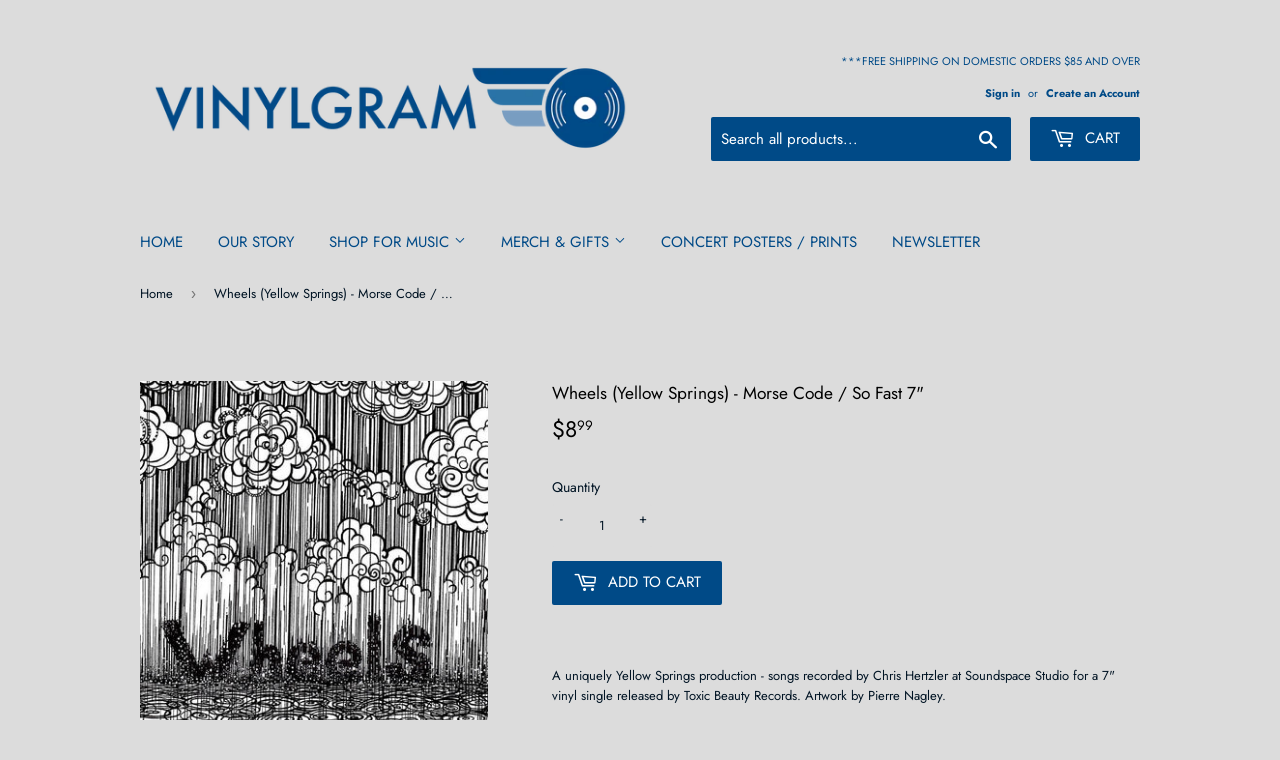

--- FILE ---
content_type: text/plain; charset=utf-8
request_url: https://d-ipv6.mmapiws.com/ant_squire
body_size: 158
content:
vinylgram.com;019bef11-90ff-7bef-81b6-01d740410ec2:7b7f1c90e94328fed77788263fb88de324541791